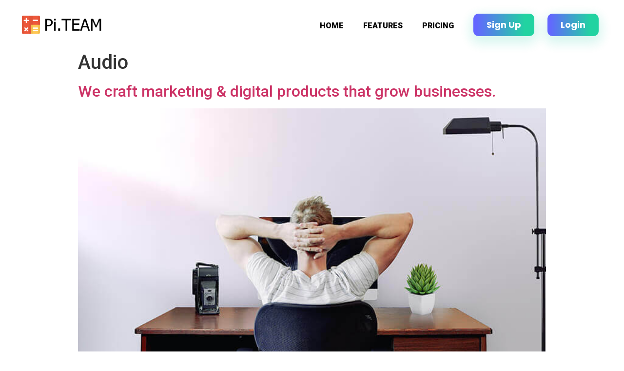

--- FILE ---
content_type: text/css
request_url: https://www.pi.team/wp-content/uploads/elementor/css/post-10415.css?ver=1711114499
body_size: 790
content:
.elementor-10415 .elementor-element.elementor-element-11f801c6 > .elementor-container{max-width:1190px;}.elementor-10415 .elementor-element.elementor-element-11f801c6{margin-top:0px;margin-bottom:0px;padding:25px 0px 20px 0px;}body:not(.rtl) .elementor-10415 .elementor-element.elementor-element-11f801c6.drdt_sticky_fixed{left:0px;}body.rtl .elementor-10415 .elementor-element.elementor-element-11f801c6.drdt_sticky_fixed{right:0px;}.elementor-10415 .elementor-element.elementor-element-11f801c6.drdt_sticky_fixed{top:0px;z-index:5;}.elementor-bc-flex-widget .elementor-10415 .elementor-element.elementor-element-51afab79.elementor-column .elementor-widget-wrap{align-items:center;}.elementor-10415 .elementor-element.elementor-element-51afab79.elementor-column.elementor-element[data-element_type="column"] > .elementor-widget-wrap.elementor-element-populated{align-content:center;align-items:center;}.elementor-10415 .elementor-element.elementor-element-51afab79 > .elementor-element-populated{padding:0px 0px 0px 0px;}.elementor-10415 .elementor-element.elementor-element-5ef24d2{text-align:left;width:initial;max-width:initial;z-index:2;}.elementor-10415 .elementor-element.elementor-element-5ef24d2 > .elementor-widget-container{margin:0px 0px 0px 0px;padding:0px 0px 0px 0px;}.elementor-bc-flex-widget .elementor-10415 .elementor-element.elementor-element-38b7a32d.elementor-column .elementor-widget-wrap{align-items:center;}.elementor-10415 .elementor-element.elementor-element-38b7a32d.elementor-column.elementor-element[data-element_type="column"] > .elementor-widget-wrap.elementor-element-populated{align-content:center;align-items:center;}.elementor-10415 .elementor-element.elementor-element-38b7a32d > .elementor-element-populated{padding:0px 0px 0px 0px;}body:not(.rtl) .elementor-10415 .elementor-element.elementor-element-521ae6ed.drdt_sticky_fixed{left:0px;}body.rtl .elementor-10415 .elementor-element.elementor-element-521ae6ed.drdt_sticky_fixed{right:0px;}.elementor-10415 .elementor-element.elementor-element-521ae6ed.drdt_sticky_fixed{top:0px;z-index:5;}.elementor-10415 .elementor-element.elementor-element-5a56a540 > .elementor-element-populated{text-align:right;padding:0px 0px 0px 0px;}.elementor-10415 .elementor-element.elementor-element-3e7023 .elementor-menu-toggle{margin-left:auto;}.elementor-10415 .elementor-element.elementor-element-3e7023 .elementor-nav-menu .elementor-item{font-size:16px;font-weight:900;text-transform:uppercase;}.elementor-10415 .elementor-element.elementor-element-3e7023 .elementor-nav-menu--main .elementor-item{color:#000000;fill:#000000;}.elementor-10415 .elementor-element.elementor-element-3e7023 .elementor-nav-menu--main .elementor-item:hover,
					.elementor-10415 .elementor-element.elementor-element-3e7023 .elementor-nav-menu--main .elementor-item.elementor-item-active,
					.elementor-10415 .elementor-element.elementor-element-3e7023 .elementor-nav-menu--main .elementor-item.highlighted,
					.elementor-10415 .elementor-element.elementor-element-3e7023 .elementor-nav-menu--main .elementor-item:focus{color:#000000;fill:#000000;}.elementor-10415 .elementor-element.elementor-element-3e7023 .elementor-nav-menu--main .elementor-item.elementor-item-active{color:#000000;}.elementor-10415 .elementor-element.elementor-element-3e7023 .e--pointer-framed .elementor-item:before{border-width:0px;}.elementor-10415 .elementor-element.elementor-element-3e7023 .e--pointer-framed.e--animation-draw .elementor-item:before{border-width:0 0 0px 0px;}.elementor-10415 .elementor-element.elementor-element-3e7023 .e--pointer-framed.e--animation-draw .elementor-item:after{border-width:0px 0px 0 0;}.elementor-10415 .elementor-element.elementor-element-3e7023 .e--pointer-framed.e--animation-corners .elementor-item:before{border-width:0px 0 0 0px;}.elementor-10415 .elementor-element.elementor-element-3e7023 .e--pointer-framed.e--animation-corners .elementor-item:after{border-width:0 0px 0px 0;}.elementor-10415 .elementor-element.elementor-element-3e7023 .e--pointer-underline .elementor-item:after,
					 .elementor-10415 .elementor-element.elementor-element-3e7023 .e--pointer-overline .elementor-item:before,
					 .elementor-10415 .elementor-element.elementor-element-3e7023 .e--pointer-double-line .elementor-item:before,
					 .elementor-10415 .elementor-element.elementor-element-3e7023 .e--pointer-double-line .elementor-item:after{height:0px;}.elementor-10415 .elementor-element.elementor-element-3e7023 .elementor-nav-menu--dropdown a, .elementor-10415 .elementor-element.elementor-element-3e7023 .elementor-menu-toggle{color:#2C2C51;}.elementor-10415 .elementor-element.elementor-element-3e7023 .elementor-nav-menu--dropdown a:hover,
					.elementor-10415 .elementor-element.elementor-element-3e7023 .elementor-nav-menu--dropdown a.elementor-item-active,
					.elementor-10415 .elementor-element.elementor-element-3e7023 .elementor-nav-menu--dropdown a.highlighted,
					.elementor-10415 .elementor-element.elementor-element-3e7023 .elementor-menu-toggle:hover{color:#7539E7;}.elementor-10415 .elementor-element.elementor-element-3e7023 .elementor-nav-menu--dropdown .elementor-item, .elementor-10415 .elementor-element.elementor-element-3e7023 .elementor-nav-menu--dropdown  .elementor-sub-item{font-family:"Poppins", Sans-serif;font-size:15px;font-weight:700;}.elementor-10415 .elementor-element.elementor-element-3e7023 .elementor-nav-menu--main .elementor-nav-menu--dropdown, .elementor-10415 .elementor-element.elementor-element-3e7023 .elementor-nav-menu__container.elementor-nav-menu--dropdown{box-shadow:0px 0px 10px 0px rgba(0, 0, 0, 0.11);}.elementor-10415 .elementor-element.elementor-element-3e7023 div.elementor-menu-toggle{color:#FFFFFF;}.elementor-10415 .elementor-element.elementor-element-3e7023 div.elementor-menu-toggle svg{fill:#FFFFFF;}.elementor-10415 .elementor-element.elementor-element-3e7023 > .elementor-widget-container{padding:5px 0px 0px 0px;}.elementor-bc-flex-widget .elementor-10415 .elementor-element.elementor-element-29c627e6.elementor-column .elementor-widget-wrap{align-items:center;}.elementor-10415 .elementor-element.elementor-element-29c627e6.elementor-column.elementor-element[data-element_type="column"] > .elementor-widget-wrap.elementor-element-populated{align-content:center;align-items:center;}.elementor-10415 .elementor-element.elementor-element-29c627e6 > .elementor-element-populated{padding:0px 0px 0px 0px;}body:not(.rtl) .elementor-10415 .elementor-element.elementor-element-74a62724.drdt_sticky_fixed{left:0px;}body.rtl .elementor-10415 .elementor-element.elementor-element-74a62724.drdt_sticky_fixed{right:0px;}.elementor-10415 .elementor-element.elementor-element-74a62724.drdt_sticky_fixed{top:0px;z-index:5;}.elementor-10415 .elementor-element.elementor-element-eae09e > .elementor-element-populated{margin:0px 0px 0px 0px;--e-column-margin-right:0px;--e-column-margin-left:0px;padding:0px 0px 0px 0px;}.elementor-10415 .elementor-element.elementor-element-693edc75 .elementor-button{font-family:"Poppins", Sans-serif;font-size:18px;font-weight:700;font-style:normal;line-height:30.6px;background-color:transparent;background-image:linear-gradient(270deg, #21D3A1 15.55%, #6366FF 95.6%);border-radius:10px 10px 10px 10px;box-shadow:0px 9px 25px 5px rgba(38, 203.00000000000003, 168.99999999999994, 0.2);padding:8px 27px 8px 27px;}.elementor-10415 .elementor-element.elementor-element-693edc75 .elementor-button:hover, .elementor-10415 .elementor-element.elementor-element-693edc75 .elementor-button:focus{color:#FFFFFF;background-color:transparent;background-image:linear-gradient(270deg, #6366FF 15.55%, #21D3A1 95.6%);}.elementor-10415 .elementor-element.elementor-element-693edc75 .elementor-button:hover svg, .elementor-10415 .elementor-element.elementor-element-693edc75 .elementor-button:focus svg{fill:#FFFFFF;}.elementor-10415 .elementor-element.elementor-element-693edc75 > .elementor-widget-container{margin:0px 0px 0px 0px;}.elementor-10415 .elementor-element.elementor-element-35629e4a > .elementor-element-populated{margin:0px 0px 0px 0px;--e-column-margin-right:0px;--e-column-margin-left:0px;padding:0px 0px 0px 0px;}.elementor-10415 .elementor-element.elementor-element-30e88f89 .elementor-button{font-family:"Poppins", Sans-serif;font-size:18px;font-weight:700;font-style:normal;line-height:30.6px;background-color:transparent;background-image:linear-gradient(270deg, #21D3A1 15.55%, #6366FF 95.6%);border-radius:10px 10px 10px 10px;box-shadow:0px 9px 25px 5px rgba(38, 203.00000000000003, 168.99999999999994, 0.2);padding:8px 27px 8px 27px;}.elementor-10415 .elementor-element.elementor-element-30e88f89 .elementor-button:hover, .elementor-10415 .elementor-element.elementor-element-30e88f89 .elementor-button:focus{color:#FFFFFF;background-color:transparent;background-image:linear-gradient(270deg, #6366FF 15.55%, #21D3A1 95.6%);}.elementor-10415 .elementor-element.elementor-element-30e88f89 .elementor-button:hover svg, .elementor-10415 .elementor-element.elementor-element-30e88f89 .elementor-button:focus svg{fill:#FFFFFF;}.elementor-10415 .elementor-element.elementor-element-30e88f89 > .elementor-widget-container{margin:0px 0px 0px 0px;}@media(max-width:1024px){.elementor-10415 .elementor-element.elementor-element-693edc75 .elementor-button{font-size:16px;line-height:25px;}.elementor-10415 .elementor-element.elementor-element-30e88f89 .elementor-button{font-size:16px;line-height:25px;}}@media(min-width:768px){.elementor-10415 .elementor-element.elementor-element-51afab79{width:33%;}.elementor-10415 .elementor-element.elementor-element-38b7a32d{width:66.665%;}.elementor-10415 .elementor-element.elementor-element-5a56a540{width:64.664%;}.elementor-10415 .elementor-element.elementor-element-29c627e6{width:35%;}.elementor-10415 .elementor-element.elementor-element-eae09e{width:59.998%;}.elementor-10415 .elementor-element.elementor-element-35629e4a{width:40%;}}@media(max-width:767px){.elementor-10415 .elementor-element.elementor-element-51afab79{width:50%;}.elementor-10415 .elementor-element.elementor-element-38b7a32d{width:50%;}.elementor-10415 .elementor-element.elementor-element-29c627e6{width:50%;}.elementor-10415 .elementor-element.elementor-element-693edc75 .elementor-button{font-size:14px;padding:15px 35px 15px 35px;}.elementor-10415 .elementor-element.elementor-element-30e88f89 .elementor-button{font-size:14px;padding:15px 35px 15px 35px;}}/* Start custom CSS for section, class: .elementor-element-11f801c6 */.elementor-10415 .elementor-element.elementor-element-11f801c6.elementor-sticky--effects{
    background-color: #ffffff;
box-shadow: 0 0 10px rgb(0 0 0 / 15%);
}

.elementor-10415 .elementor-element.elementor-element-11f801c6{
transition: background-color 0.2s ease !important;
}
.elementor-10415 .elementor-element.elementor-element-11f801c6.elementor-sticky-effects >.elementor-container{
min-height:60px !important;

}
.elementor-10415 .elementor-element.elementor-element-11f801c6 > .elementor-container{
transition: min-height 1s ease !important;

}/* End custom CSS */

--- FILE ---
content_type: text/css
request_url: https://www.pi.team/wp-content/uploads/elementor/css/post-10476.css?ver=1711114499
body_size: 276
content:
.elementor-10476 .elementor-element.elementor-element-14b447dd:not(.elementor-motion-effects-element-type-background), .elementor-10476 .elementor-element.elementor-element-14b447dd > .elementor-motion-effects-container > .elementor-motion-effects-layer{background-color:#2C2C51;}.elementor-10476 .elementor-element.elementor-element-14b447dd{transition:background 0.3s, border 0.3s, border-radius 0.3s, box-shadow 0.3s;margin-top:0px;margin-bottom:0px;padding:30px 0px 60px 0px;}.elementor-10476 .elementor-element.elementor-element-14b447dd > .elementor-background-overlay{transition:background 0.3s, border-radius 0.3s, opacity 0.3s;}.elementor-10476 .elementor-element.elementor-element-14b447dd > .elementor-shape-bottom .elementor-shape-fill{fill:rgba(73,69,140,0.3);}.elementor-10476 .elementor-element.elementor-element-14b447dd > .elementor-shape-bottom svg{width:calc(100% + 1.3px);height:195px;}body:not(.rtl) .elementor-10476 .elementor-element.elementor-element-14b447dd.drdt_sticky_fixed{left:0px;}body.rtl .elementor-10476 .elementor-element.elementor-element-14b447dd.drdt_sticky_fixed{right:0px;}.elementor-10476 .elementor-element.elementor-element-14b447dd.drdt_sticky_fixed{top:0px;z-index:5;}.elementor-10476 .elementor-element.elementor-element-3a296eb3 > .elementor-container{max-width:1200px;}.elementor-10476 .elementor-element.elementor-element-3a296eb3{margin-top:50px;margin-bottom:0px;padding:0px 0px 0px 0px;}body:not(.rtl) .elementor-10476 .elementor-element.elementor-element-3a296eb3.drdt_sticky_fixed{left:0px;}body.rtl .elementor-10476 .elementor-element.elementor-element-3a296eb3.drdt_sticky_fixed{right:0px;}.elementor-10476 .elementor-element.elementor-element-3a296eb3.drdt_sticky_fixed{top:0px;z-index:5;}.elementor-bc-flex-widget .elementor-10476 .elementor-element.elementor-element-72291961.elementor-column .elementor-widget-wrap{align-items:flex-start;}.elementor-10476 .elementor-element.elementor-element-72291961.elementor-column.elementor-element[data-element_type="column"] > .elementor-widget-wrap.elementor-element-populated{align-content:flex-start;align-items:flex-start;}.elementor-10476 .elementor-element.elementor-element-00277c2{text-align:left;width:initial;max-width:initial;z-index:2;}.elementor-10476 .elementor-element.elementor-element-00277c2 > .elementor-widget-container{margin:0px 0px 0px 0px;padding:0px 0px 0px 0px;}.elementor-10476 .elementor-element.elementor-element-d85bcc .elementor-heading-title{color:#bab5df;font-size:16px;font-weight:400;line-height:28px;}.elementor-10476 .elementor-element.elementor-element-d85bcc > .elementor-widget-container{margin:15px 0px 0px 0px;}.elementor-10476 .elementor-element.elementor-element-81aa384 > .elementor-element-populated{margin:0px 0px 0px 40px;--e-column-margin-right:0px;--e-column-margin-left:40px;}.elementor-10476 .elementor-element.elementor-element-50d973c0 .elementor-heading-title{color:#ffffff;font-family:"Poppins", Sans-serif;font-size:18px;font-weight:500;line-height:1.2em;}.elementor-10476 .elementor-element.elementor-element-50d973c0 > .elementor-widget-container{margin:0px 0px 0px 20px;}.elementor-10476 .elementor-element.elementor-element-31e5c1f{color:#bab5df;font-size:15px;font-weight:400;line-height:2.4em;z-index:1;}.elementor-10476 .elementor-element.elementor-element-31e5c1f > .elementor-widget-container{margin:0px 0px 0px 20px;}.elementor-10476 .elementor-element.elementor-element-3287344 > .elementor-element-populated{margin:0px 0px 0px 40px;--e-column-margin-right:0px;--e-column-margin-left:40px;}.elementor-10476 .elementor-element.elementor-element-631e21e0 .elementor-heading-title{color:#ffffff;font-family:"Poppins", Sans-serif;font-size:18px;font-weight:500;line-height:1.2em;}.elementor-10476 .elementor-element.elementor-element-631e21e0 > .elementor-widget-container{margin:0px 0px 0px 20px;}.elementor-10476 .elementor-element.elementor-element-66854c71{color:#bab5df;font-size:15px;font-weight:400;line-height:2.4em;z-index:1;}.elementor-10476 .elementor-element.elementor-element-66854c71 > .elementor-widget-container{margin:0px 0px 0px 20px;}.elementor-10476 .elementor-element.elementor-element-4a48de6f > .elementor-element-populated{margin:0px 0px 0px 40px;--e-column-margin-right:0px;--e-column-margin-left:40px;}.elementor-10476 .elementor-element.elementor-element-516844b9 .elementor-heading-title{color:#ffffff;font-family:"Poppins", Sans-serif;font-size:18px;font-weight:500;line-height:1.2em;}.elementor-10476 .elementor-element.elementor-element-516844b9 > .elementor-widget-container{margin:0px 0px 0px 20px;}.elementor-10476 .elementor-element.elementor-element-7c65f63{color:#bab5df;font-size:15px;font-weight:400;line-height:2.4em;z-index:1;}.elementor-10476 .elementor-element.elementor-element-7c65f63 > .elementor-widget-container{margin:0px 0px 0px 20px;}@media(min-width:768px){.elementor-10476 .elementor-element.elementor-element-72291961{width:40%;}.elementor-10476 .elementor-element.elementor-element-81aa384{width:20%;}.elementor-10476 .elementor-element.elementor-element-3287344{width:20%;}.elementor-10476 .elementor-element.elementor-element-4a48de6f{width:20%;}}@media(max-width:1024px){.elementor-10476 .elementor-element.elementor-element-14b447dd:not(.elementor-motion-effects-element-type-background), .elementor-10476 .elementor-element.elementor-element-14b447dd > .elementor-motion-effects-container > .elementor-motion-effects-layer{background-position:0px 0px;}.elementor-10476 .elementor-element.elementor-element-14b447dd{margin-top:160px;margin-bottom:0px;}}@media(max-width:767px){.elementor-10476 .elementor-element.elementor-element-14b447dd:not(.elementor-motion-effects-element-type-background), .elementor-10476 .elementor-element.elementor-element-14b447dd > .elementor-motion-effects-container > .elementor-motion-effects-layer{background-position:0px 0px;}.elementor-10476 .elementor-element.elementor-element-14b447dd{margin-top:200px;margin-bottom:0px;}.elementor-10476 .elementor-element.elementor-element-3a296eb3{padding:0px 0px 0px 10px;}.elementor-10476 .elementor-element.elementor-element-81aa384 > .elementor-element-populated{margin:0px 0px 0px 0px;--e-column-margin-right:0px;--e-column-margin-left:0px;}.elementor-10476 .elementor-element.elementor-element-3287344 > .elementor-element-populated{margin:0px 0px 0px 0px;--e-column-margin-right:0px;--e-column-margin-left:0px;}.elementor-10476 .elementor-element.elementor-element-4a48de6f > .elementor-element-populated{margin:0px 0px 0px 0px;--e-column-margin-right:0px;--e-column-margin-left:0px;}}

--- FILE ---
content_type: text/javascript
request_url: https://www.pi.team/wp-content/plugins/droit-dark-mode/assets/scripts/public.min.js?ver=1.0.7
body_size: 864
content:
"use strict";!function($){let $html=document.querySelector("html");var droitDarkMOde={init:function(){droitDarkMOde.drdtSwitchButton(),droitDarkMOde.drdtBackgroundDisable(),droitDarkMOde.hardCodeExl(),droitDarkMOde.drdtHandleExcludes(),droitDarkMOde.drdtHandleIncludes(),window.addEventListener("DroitDarkModeInit",droitDarkMOde.checkDarkMode),droitDarkMOde.drdtImageReplace()},drdtBackgroundDisable:function(){document.querySelectorAll("header, footer, div, section").forEach((function(e){if(e){var t=window.getComputedStyle(e,!1).backgroundImage,n=e.getAttribute("data-jarallax-original-styles");("none"!==t||n)&&(e.classList.add("drdt-ignore-dark"),e.querySelectorAll("*").forEach((function(el){return el.classList.add("drdt-ignore-dark")})))}}))},drdtSwitchButton:function(){let $dtdrbutton=document.querySelectorAll(".dark_switch_box");if($dtdrbutton)for(let $i=0;$i<$dtdrbutton.length;$i++){let $self=$dtdrbutton[$i];$self&&("yes"==dtdr_settings.mode&&"yes"==dtdr_settings.default&&$self.classList.toggle("active"),$self.addEventListener("click",(function($ev){let $this=this;var getPublic;$html.classList.toggle("drdt-dark-mode"),$html.classList.toggle(dtdr_settings.colorset),this.classList.toggle("active"),drdt_setCookie("drdt_dark_public","yes"==drdt_getCookie("drdt_dark_public")?"no":"yes",365),droitDarkMOde.drdtImageReplace()})))}},DrdtcheckOsMode:function(){if("yes"==dtdr_settings.mode){var e=window.matchMedia("(prefers-color-scheme: dark)");try{e.addEventListener("change",(function(e){"dark"==(e.matches?"dark":"light")?document.querySelector("html").classList.add("drdt-dark-mode"):document.querySelector("html").classList.remove("drdt-dark-mode"),window.dispatchEvent(new Event("DroitDarkModeInit"))}))}catch(t){try{e.addListener((function(e){"dark"==(e.matches?"dark":"light")?document.querySelector("html").classList.add("drdt-dark-mode"):document.querySelector("html").classList.remove("drdt-dark-mode"),window.dispatchEvent(new Event("DroitDarkModeInit"))}))}catch(e){console.error(e)}}window.matchMedia&&window.matchMedia("(prefers-color-scheme: dark)").matches&&(document.querySelector("html").classList.add("drdt-dark-mode"),window.dispatchEvent(new Event("DroitDarkModeInit")))}},checkDarkMode:function(){let $this=this;var getPublic;$html.classList.toggle("drdt-dark-mode"),$html.classList.toggle(dtdr_settings.colorset),this.classList.toggle("active"),drdt_setCookie("drdt_dark_public","yes"==drdt_getCookie("drdt_dark_public")?"no":"yes",365),droitDarkMOde.drdtImageReplace()},drdtHandleExcludes:function(){""!=dtdr_settings.excludes&&document.querySelectorAll(dtdr_settings.excludes).forEach((function(e){e&&(e.classList.add("drdt-ignore-dark"),e.querySelectorAll("*").forEach((function(e1){e1.classList.add("drdt-ignore-dark")})))}))},drdtHandleIncludes:function(){""!=dtdr_settings.includes&&document.querySelectorAll(dtdr_settings.includes).forEach((function(e){e&&(e.classList.remove("drdt-ignore-dark"),e.querySelectorAll("*").forEach((function(e1){e1.classList.remove("drdt-ignore-dark")})))}))},drdtImageReplace:function(){var $replace=JSON.parse(dtdr_settings.replace),getPublic=drdt_getCookie("drdt_dark_public");$replace.length>0&&$replace.forEach((function($k){var $normal=$k.normal?$k.normal:"",$dark=$k.dark?$k.dark:"";if("yes"==getPublic)var $find=$normal,$rep=$dark;else var $find=$dark,$rep=$normal;if(""!==$rep){var $image=document.querySelectorAll('img[src*="'+$find+'"]');$image&&$image.forEach((function($m){$m.setAttribute("src",$rep),$m.setAttribute("srcset",$rep)}))}}))},hardCodeExl:function(){var $exClass=document.querySelectorAll(".drdt-ignore-dark");$exClass&&$exClass.forEach((function(e){e&&e.querySelectorAll(":not(.drdt-ignore-dark)").forEach((function(e1){e1.classList.add("drdt-ignore-dark")}))}))}};function drdt_setCookie(cname,cvalue,exdays){var d=new Date;d.setTime(d.getTime()+24*exdays*60*60*1e3);var expires="expires="+d.toUTCString();document.cookie=cname+"="+cvalue+";"+expires+";path=/"}function drdt_getCookie(cname){for(var name=cname+"=",ca=document.cookie.split(";"),i=0;i<ca.length;i++){for(var c=ca[i];" "==c.charAt(0);)c=c.substring(1);if(0==c.indexOf(name))return c.substring(name.length,c.length)}return""}$html&&"yes"==dtdr_settings.mode&&"yes"==dtdr_settings.default&&($html.classList.add("drdt-dark-mode"),$html.classList.add(dtdr_settings.colorset),drdt_setCookie("drdt_dark_public","yes",365),droitDarkMOde.drdtImageReplace()),"yes"==dtdr_settings.mode&&"remove"==dtdr_settings.default&&drdt_setCookie("drdt_dark_public","no",365),document.addEventListener("DOMContentLoaded",droitDarkMOde.init)}(jQuery);